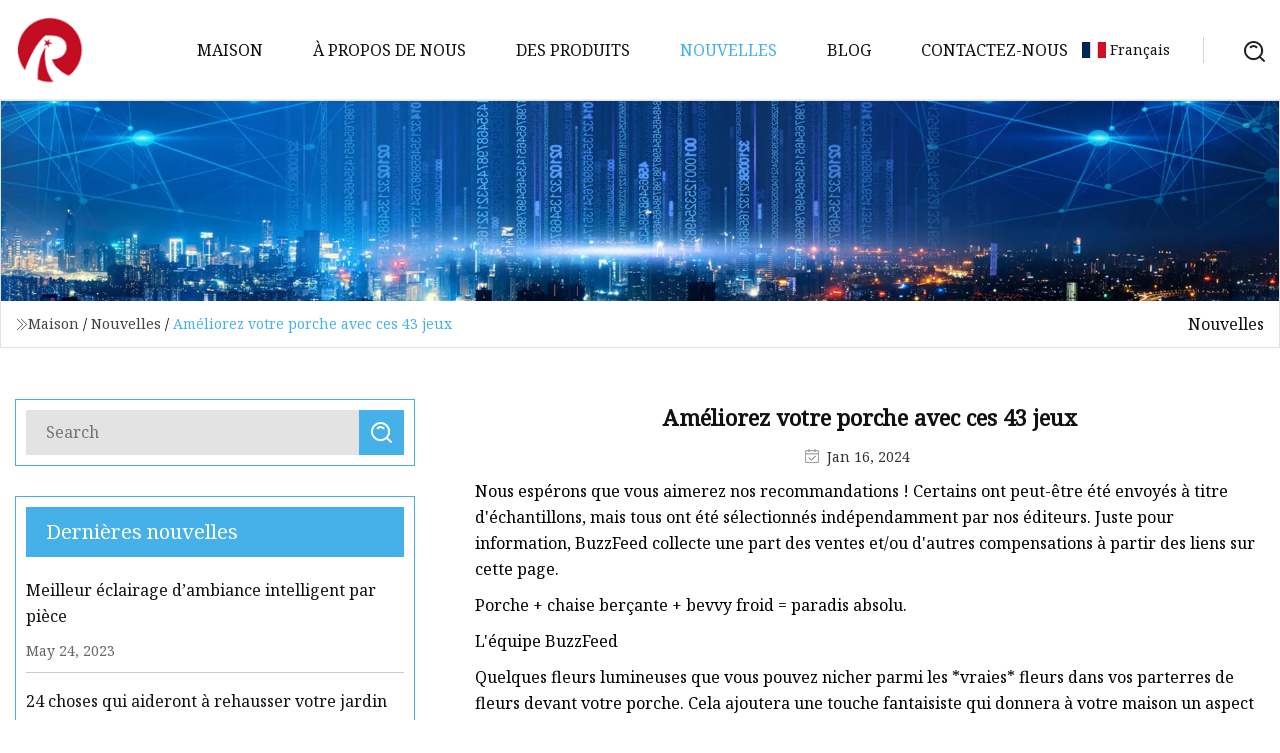

--- FILE ---
content_type: text/html; charset=utf-8
request_url: https://fr.abbeydrivingschool.net/news/upgrade-your-front-porch-with-these-43-game
body_size: 13287
content:
<!doctype html>
<html lang="fr">
<head>
<meta charset="utf-8" />
<title>Améliorez votre porche avec ces 43 jeux | Lumières extérieures LED Liaoning Co., Ltd</title>
<meta name="description" content="Améliorez votre porche avec ces 43 jeux" />
<meta name="keywords" content="Améliorez votre porche avec ces 43 jeux" />
<meta name="viewport" content="width=device-width, initial-scale=1.0" />
<meta name="application-name" content="Lumières extérieures LED Liaoning Co., Ltd" />
<meta name="twitter:card" content="summary" />
<meta name="twitter:title" content="Améliorez votre porche avec ces 43 jeux | Lumières extérieures LED Liaoning Co., Ltd" />
<meta name="twitter:description" content="Améliorez votre porche avec ces 43 jeux" />
<meta name="twitter:image" content="https://fr.abbeydrivingschool.net/uploadimg/logo59881.png" />
<meta http-equiv="X-UA-Compatible" content="IE=edge" />
<meta property="og:site_name" content="Lumières extérieures LED Liaoning Co., Ltd" />
<meta property="og:type" content="article" />
<meta property="og:title" content="Améliorez votre porche avec ces 43 jeux | Lumières extérieures LED Liaoning Co., Ltd" />
<meta property="og:description" content="Améliorez votre porche avec ces 43 jeux" />
<meta property="og:url" content="https://fr.abbeydrivingschool.net/news/upgrade-your-front-porch-with-these-43-game" />
<meta property="og:image" content="https://fr.abbeydrivingschool.net/uploadimg/logo59881.png" />
<link href="https://fr.abbeydrivingschool.net/news/upgrade-your-front-porch-with-these-43-game" rel="canonical" />
<link href="https://fr.abbeydrivingschool.net/uploadimg/ico59881.png" rel="shortcut icon" type="image/x-icon" />
<link href="https://fonts.googleapis.com" rel="preconnect" />
<link href="https://fonts.gstatic.com" rel="preconnect" crossorigin />
<link href="https://fonts.googleapis.com/css2?family=Noto+Serif&display=swap" rel="stylesheet" />
<link href="/themes/hestia/toast.css" rel="stylesheet" />
<link href="/themes/hestia/skyblue/style.css" rel="stylesheet" />
<link href="/themes/hestia/skyblue/page.css" rel="stylesheet" />
<link href="/themes/hestia/aos.css" rel="stylesheet" />
<script type="application/ld+json">[{"@context":"https://schema.org/","@type":"BreadcrumbList","itemListElement":[{"@type":"ListItem","name":"Maison","position":1,"item":"https://fr.abbeydrivingschool.net/"},{"@type":"ListItem","name":"Nouvelles","position":2,"item":"https://fr.abbeydrivingschool.net/news"},{"@type":"ListItem","name":"Améliorez votre porche avec ces 43 jeux","position":3,"item":"https://fr.abbeydrivingschool.net/news/upgrade-your-front-porch-with-these-43-game"}]},{"@context":"http://schema.org","@type":"NewsArticle","mainEntityOfPage":{"@type":"WebPage","@id":"https://fr.abbeydrivingschool.net/news/upgrade-your-front-porch-with-these-43-game"},"headline":"Lumières extérieures LED Liaoning Co., Ltd","image":{"@type":"ImageObject","url":"https://fr.abbeydrivingschool.net"},"datePublished":"1/16/2024 12:00:00 AM","dateModified":"1/16/2024 12:00:00 AM","author":{"@type":"Organization","name":"Lumières extérieures LED Liaoning Co., Ltd","url":"https://fr.abbeydrivingschool.net/"},"publisher":{"@type":"Organization","name":"fr.abbeydrivingschool.net","logo":{"@type":"ImageObject","url":"https://fr.abbeydrivingschool.net/uploadimg/logo59881.png"}},"description":"Améliorez votre porche avec ces 43 jeux"}]</script>
<script>
(function() {
  var xh = document.createElement("script");
  xh.src = "//info.53hu.net/traffic.js?id=08a984h6ak";
  var s = document.getElementsByTagName("script")[0]; 
  s.parentNode.insertBefore(xh, s);
})();
</script>
</head>
<body class="index">
<!-- header -->
<header>
  <div class="container">
    <a href="/" class="head-logo" title="Lumi&#xE8;res ext&#xE9;rieures LED Liaoning Co., Ltd"><img src="/uploadimg/logo59881.png" width="70" height="70" alt="Lumi&#xE8;res ext&#xE9;rieures LED Liaoning Co., Ltd"><span>Lumi&#xE8;res ext&#xE9;rieures LED Liaoning Co., Ltd</span></a>
    <div class="menu-btn"><em></em><em></em><em></em></div>
    <div class="head-content">
      <nav class="nav"> 
        <ul>
          <li><a href="/">Maison</a></li>
          <li><a href="/about-us">&#xC0; propos de nous</a></li>
          <li><a href="/products">Des produits</a><em class="iconfont icon-xiangxia"></em>
            <ul class="submenu">
              <li><a href="/led-outdoor-lights">Lumi&#xE8;res ext&#xE9;rieures &#xE0; LED</a></li>
              <li><a href="/solar-led-outdoor-lights">Lumi&#xE8;res ext&#xE9;rieures solaires &#xE0; LED</a></li>
              <li><a href="/led-outdoor-wall-lights">Appliques murales ext&#xE9;rieures &#xE0; LED</a></li>
              <li><a href="/solar-led-outdoor-bollards">Bornes ext&#xE9;rieures solaires &#xE0; LED</a></li>
              <li><a href="/led-outdoor-bulkhead-lights">Lumi&#xE8;res de cloison ext&#xE9;rieures &#xE0; LED</a></li>
              <li><a href="/solar-led-outdoor-street-lights">R&#xE9;verb&#xE8;res ext&#xE9;rieurs solaires &#xE0; LED</a></li>
              <li><a href="/solar-led-outdoor-garden-lights">Lumi&#xE8;res solaires de jardin ext&#xE9;rieures &#xE0; LED</a></li>
              <li><a href="/led-outdoor-bollards">Bornes ext&#xE9;rieures LED</a></li>
              <li><a href="/led-outdoor-street-lights">R&#xE9;verb&#xE8;res ext&#xE9;rieurs &#xE0; LED</a></li>
              <li><a href="/led-outdoor-garden-lights">Lumi&#xE8;res de jardin ext&#xE9;rieures &#xE0; LED</a></li>
            </ul>
          </li>
          <li class="active"><a href="/news">Nouvelles</a></li>
          <li><a href="/blog">Blog</a></li>
          <li><a href="/contact-us">Contactez-nous</a></li>
        </ul>
      </nav>
      <div class="head-search"><img src="/themes/hestia/images/search.png" width="21" height="21" alt="search"></div>
      <div class="search-input">
        <input type="text" name="" id="textsearch" placeholder="Keyword">
        <div class="search-btn" onclick="SearchProBtn()"><em class="iconfont icon-search"></em></div>
      </div>
    </div>
    <div class="languagelist">
      <div class="languagelist-title"><img src="/themes/hestia/images/language/fr.png" alt="fr"><span>Fran&#xE7;ais</span></div>
      <div class="languagelist-drop"><span class="languagelist-arrow"></span>
        <ul class="languagelist-wrap">
           <li class="languagelist-active"><a href="https://fr.abbeydrivingschool.net/news/upgrade-your-front-porch-with-these-43-game"><img src="/themes/hestia/images/language/fr.png" width="24" height="16" alt="Fran&#xE7;ais" title="fr">Fran&#xE7;ais</a></li>
                                    <li>
                                        <a href="https://www.abbeydrivingschool.net/news/upgrade-your-front-porch-with-these-43-game">
                                            <img src="/themes/hestia/images/language/en.png" width="24" height="16" alt="English" title="en">
                                            English
                                        </a>
                                    </li>
                                    <li>
                                    <a href="https://de.abbeydrivingschool.net/news/upgrade-your-front-porch-with-these-43-game">
                                            <img src="/themes/hestia/images/language/de.png" width="24" height="16" alt="Deutsch" title="de">
                                            Deutsch
                                        </a>
                                    </li>
                                    <li>
                                    <a href="https://es.abbeydrivingschool.net/news/upgrade-your-front-porch-with-these-43-game">
                                            <img src="/themes/hestia/images/language/es.png" width="24" height="16" alt="Español" title="es">
                                            Español
                                        </a>
                                    </li>
                                    <li>
                                        <a href="https://it.abbeydrivingschool.net/news/upgrade-your-front-porch-with-these-43-game">
                                            <img src="/themes/hestia/images/language/it.png" width="24" height="16" alt="Italiano" title="it">
                                            Italiano
                                        </a>
                                    </li>
                                    <li>
                                    <a href="https://pt.abbeydrivingschool.net/news/upgrade-your-front-porch-with-these-43-game">
                                            <img src="/themes/hestia/images/language/pt.png" width="24" height="16" alt="Português" title="pt">
                                            Português
                                        </a>
                                    </li>
                                    <li>
                                    <a href="https://ja.abbeydrivingschool.net/news/upgrade-your-front-porch-with-these-43-game"><img src="/themes/hestia/images/language/ja.png" width="24" height="16" alt="日本語" title="ja"> 日本語</a>
                                    </li>
                                    <li>
                                    <a href="https://ko.abbeydrivingschool.net/news/upgrade-your-front-porch-with-these-43-game"><img src="/themes/hestia/images/language/ko.png" width="24" height="16" alt="한국어" title="ko"> 한국어</a>
                                    </li>
                                    <li>
                                    <a href="https://ru.abbeydrivingschool.net/news/upgrade-your-front-porch-with-these-43-game"><img src="/themes/hestia/images/language/ru.png" width="24" height="16" alt="Русский" title="ru"> Русский</a>
                                    </li>
        </ul>
      </div>
    </div>
  </div>
</header>
<!-- header -->
<!-- main -->
<main>
  <section class="news-banner">
    <div class="news-banner-content"><img src="/themes/hestia/images/inner-banner.webp" class="news-banner-img" alt="banner">
      <div class="container news-banner-crumbs">
        <div><em class="iconfont icon-jiantou1"></em><a href="/" class="news-banner-crumbs-title">Maison</a> / <a href="/news" class="news-banner-crumbs-title">Nouvelles</a> / <span class="news-banner-crumbs-present">Améliorez votre porche avec ces 43 jeux</span></div>
        <div class="news-banner-crumbs-right"><span>Nouvelles</span></div>
      </div>
    </div>
  </section>
  <section class="news-bottom news-details">
    <div class="container">
      <div class="news-content">
        <div class="news-left" data-aos="fade-right" data-aos-duration="800">
          <div class="news-left-top">
            <input type="text" name="" id="textsearch" placeholder="Search">
            <div class="news-search-btn" onclick="SearchProBtn()"><img src="/themes/hestia/images/page-search.webp" alt="pageSearch"></div>
          </div>
          <div class="news-left-bottom">
            <div class="news-left-bottom-title">Derni&#xE8;res nouvelles</div>
            <div> <a href="/news/best-smart-ambient-lighting-by-room" class="news-left-b-item">
              <div class="news-left-b-item-r">
                <div><p>Meilleur éclairage d’ambiance intelligent par pièce</p><span>May 24, 2023</span></div>
              </div>
             </a> <a href="/news/24-things-thatll-help-elevate-your-backyard" class="news-left-b-item">
              <div class="news-left-b-item-r">
                <div><p>24 choses qui aideront à rehausser votre jardin</p><span>Jul 31, 2023</span></div>
              </div>
             </a> <a href="/news/our-positions" class="news-left-b-item">
              <div class="news-left-b-item-r">
                <div><p>Nos positions</p><span>Aug 16, 2023</span></div>
              </div>
             </a> <a href="/news/darksky-approved" class="news-left-b-item">
              <div class="news-left-b-item-r">
                <div><p>Approuvé DarkSky</p><span>Jul 27, 2023</span></div>
              </div>
             </a> <a href="/news/wi" class="news-left-b-item">
              <div class="news-left-b-item-r">
                <div><p>Wi</p><span>Aug 20, 2023</span></div>
              </div>
             </a>            </div>
          </div>
        </div>
        <div class="news-details-right" data-aos="fade-left" data-aos-duration="800">
          <h1 class="news-details-theme">Améliorez votre porche avec ces 43 jeux</h1>
          <div class="news-details-data"><span><img src="/themes/hestia/images/news-details-icon1.webp" alt="Jan 16, 2024">Jan 16, 2024</span></div>
          <p> Nous espérons que vous aimerez nos recommandations !  Certains ont peut-être été envoyés à titre d'échantillons, mais tous ont été sélectionnés indépendamment par nos éditeurs.  Juste pour information, BuzzFeed collecte une part des ventes et/ou d'autres compensations à partir des liens sur cette page.</p><p>Porche + chaise berçante + bevvy froid = paradis absolu.</p><p>L'équipe BuzzFeed</p><p> Quelques fleurs lumineuses que vous pouvez nicher parmi les *vraies* fleurs dans vos parterres de fleurs devant votre porche.  Cela ajoutera une touche fantaisiste qui donnera à votre maison un aspect de conte de fées une fois le soleil couché.</p><p> Un peu de peinture en aérosol antirouille pour un projet d'après-midi de week-end qui rapportera beaucoup.  Cela fonctionnera très bien sur une balustrade en fonte ou un mobilier d'extérieur en métal.  Vous pouvez simplement regarder cette porte du jardin Zhuzhed !</p><p><strong>Bilan prometteur :</strong>"J'ai utilisé ce produit pour la première fois il y a environ deux ans sur l'auvent de mon camping-car. Cet auvent était si mauvais que j'ai pensé que j'allais devoir le remplacer. Après avoir utilisé ce produit Scott's comme indiqué, la moisissure a complètement disparu.<strong> Ce produit fonctionne vraiment et il fonctionne très bien !  Que puis-je dire de plus : cela m'a permis d'économiser près de 500 $.</strong>" —R. Latreille</p><p>Obtenez-le sur Amazon pour 12,99 $.</p><p><strong>Bilan prometteur :</strong> "Excellent ! Facile à utiliser et à nettoyer. Mon patio extérieur est un peu rugueux et il a fallu un gallon complet pour couvrir 200 pieds carrés."  —RLB</p><p>Obtenez un gallon d'Amazon pour 29,31 $.</p><p><strong>Bilan prometteur :</strong> "En vivant à Hawaï, il faut sélectionner des articles judicieux qui résistent aux intempéries, au sel, à la saleté rouge, etc... Au total, j'ai commandé 11 boîtes pour compléter mon deck de yoga. Il m'en reste quelques-unes pour faire des pas. au dos. Très satisfait et heureux. Peut en commander plus pour un projet de douche extérieure !"  —Éblouir</p><p>Obtenez 10 pieds carrés d'Amazon pour 72,15 $.</p><p> Bilan prometteur : "J'adore ce tapis. Ils ont été recommandés par un ami pour une utilisation sur ma terrasse extérieure. Ils sont formidables. Si faciles à nettoyer et peu importe le temps qu'il fait, ils ont toujours l'air fantastique. Et ils donnent à mon extérieur l'apparence d'un " Un excellent moyen peu coûteux d'embellir un jardin. "  —Miami</p><p>Obtenez-le sur Amazon pour 51 $ et plus (disponible en quatre couleurs et tailles).</p><p><strong>Bilan prometteur :</strong>"J'ai appliqué ce produit sur une terrasse découverte, qui subit les coups du soleil et de la pluie en été et la neige reste sur la terrasse en hiver.<strong> J'ai essayé plusieurs autres scellants pour bois, mais rien de ce que nous avons utilisé ne résiste aussi bien que ce produit.  Lorsqu'il pleut, vous pouvez regarder l'eau perler et s'écouler afin de savoir que ce produit fonctionne.</strong> J'applique ce produit chaque été sur ma terrasse pour la garder en parfait état.  J'applique également ce scellant sur le parquet de notre porche couvert et<strong>les planches brillent comme neuves</strong> .  Il ne serait probablement pas nécessaire d'en appliquer chaque année sur la surface couverte, mais je le fais. » — Bubba</p><p>Obtenez-le sur Amazon pour 25,22 $ et plus (disponible en neuf couleurs et trois styles).</p><p> Bilan prometteur : "J'ai utilisé ce blanc brillant pour peindre une vieille arche de jardin, un portail et un treillis sur un banc de jardin. C'était juste un noir morne et fatigué ; le blanc a changé l'apparence instantanément. Procurez-vous certainement l'accessoire de poignée de déclenchement si votre projet prend plus d'une canette - le mien était de huit canettes et cette prise était une excellente idée. La peinture est d'un vrai blanc brillant avec un peu de brillance après séchage. J'ai dû appliquer deux couches complètes pour recouvrir complètement l'original. en fer forgé noir, mais il n'y a aucune trace de couleur."  —Chiens et chevaux</p><p>Obtenez-le sur Amazon pour 6,94 $ et plus (disponible dans une variété de couleurs métalliques).</p><p><strong>Bilan prometteur :</strong> "Nettoyage de printemps extérieur sans produits chimiques. Utilisé pour nettoyer les meubles de patio, la clôture en PVC, le patio en brique, la terrasse Trex, les murs en pierre et le gazebo. Fonctionne très bien, élimine facilement la moisissure et la saleté. Le tuyau d'eau est plus épais (meilleure qualité) que les autres pressions électriques. rondelles que j'ai utilisées."  -Poursuivre en justice</p><p>Obtenez-le sur Amazon pour 175 $.</p><p>Il fonctionne sur le bois, le carrelage, la fibre de verre, les douches, les sols, les comptoirs et le coulis !</p><pRMR Brands is a small business specializing in professional-grade cleaning solutions for your home./p><p><strongPromising review:/strong "I bought this RMR spray with low expectations, even with the good reviews. strongI sprayed a small patch in the evening and let it sit overnight. The next morning, the grout where I had sprayed was as white as if it were brand new./strong I decided to spray the entire wall and part of the roof. The next day everything I sprayed had no visible mold. By the third night, I was pretty much spraying everything left in the shower. This stuff is amazing." —John Werner/p><pGet two bottles from Amazon for $27.99./p><pPromising review: “The fan is a beautiful color and adds a coastal feel to my front porch. It looks great while keeping me cool!” —Miranda/p><pGet it from Wayfair for $171.99+ (available in three colors)./p><pThis weatherproof fan has a fully sealed and permanently lubricated industrial motor to protect it against wetness./p><p><strongPromising review/strong: "Great fan at a good price! strongI bought this fan for my backyard to help circulate the air in hot days and to help deter mosquitoes at night around the fire pit. This fan worked perfectly/strong. It has three speeds, the highest of which is super strong. The fan at high speed is a bit noisy, but nothing unexpected of a powerful fan. It is also 100% waterproof, which is a must. My only minor issues would be 1) it would be nice if the fan came with a cover for when it’s not used (I bought 20-inch tire storage covers to do the job), and 2) the fan is only adjustable up and down not side to side — if they could make it oscillate that would be great. Having said that, I would recommend this fan for sure and would not hesitate to buy it again." —Bigdad/p><pGet it from Amazon for $106.79+ (available in three sizes)./p><pThe Bluetooth distance between phone and speaker is up to 33 feet, while the dual pairing distance between the two speakers is up to 66 feet! The handles at the top make them easy to hang, but you can also just set them on the ground or a table!/p><p><strongPromising review/strong: "The surround sound that we get at night while sitting around the fire pit is wonderful! We invested in shepherd's hooks so that we can relocate wherever we want! Nice." —Denise Peoples/p><pGet the two-pack from Amazon for $169.98 (available with white lights or rainbow lights)./p><pIt has a range of up to 1,500 square feet!/p><p><strongPromising review/strong: "Perfect for summer days. Absolutely in love with this product. We’ve been avoiding being outside in the evenings due to gnarly mosquito bites. But ever since we bought this product, it hasn’t been an issue! Highly recommend and try it out for yourself. You won’t regret it!" —Venus/p><pGet it from Amazon for $26.90+ (available in three colors and another style). /p><p><strongPromising review: /strong"This is perfect for my front porch. I can tell the difference when I opt not to turn it on, and the mosquitoes come near. It is very easy to use. I will definitely be buying more of these for our backyard." —KC_running/p><pGet it from Amazon for $19.99+ (available in a variety of colors)./p><p><strongPromising review: /strong"We use this for our side porch screen door, and it’s quite windy a lot of the time. We’ve used other pet screens in the past and have found this one is by far the best-looking and most useful pet screen to our liking. The magnets holding the material together do the job, but gentle enough for our dog to pass through without any issues. Highly recommended!" —john agnello/p><pGet it from Amazon for $22.99./p><pPromising review: "My dog loves this! He is 11 years old and I hate for his older bones to lay on the bricks or concrete. He loves this bed and we can easily move it from the back to front yard." —Kristin M./p><pGet it from Amazon for $28.69+ (available in sizes S–XL and in six colors)./p><p><strongPromising review:/strong "I bought this cat tent because our two fur babies will sit in the window and cry if we are outside. I tried a leash, but they didn't like that, and they often escaped it. I came across this tent, and it was the BEST purchase I made. The quality is great! strongBoth cats fit in it, so the size is perfect./strong Very excited that this is actually a product for the cats!!!" —hgrizz/p><pGet it from Amazon for $19.99+ (available in three colors)./p><p><strongPromising review:/strong "I went out on a limb and bought 24 of these bad boys. I hung them up all throughout my house. I didn't use the adhesive though, I bought an 80 count pack of thumbtacks for $1. I live in Alabama, the temperature outside is 99 today. I do not have my air conditioner on since I have put these up, it has literally cooled off so much in my house. TOTALLY worth it. I'm so happy I didn't drop hundreds of dollars on regular blinds. I'll never go back!!" —Amazon Customer/p><pGet it from Amazon for $17+ (available in three sizes and three colors)./p><p><strongPromising review:/strong "Lovely colorful flower pots. Perfect size to hold a single flower and they add such a nice pop of color to my yard. Very easy to hang up, no hardware required! strongI’m getting a lot of compliments on them./strong I bought several sets and planted bright flowers in them. I have them lining the inside of my yard and on the front of the house. strongThey add a lot a cheer and homeyness for a simple and cheap project./strong" —Maegan/p><pGet a 10-pack from Amazon for $16.99+ (available in multicolor, black, or white). /p><pThey each come with four predrilled drainage holes to prevent overwatering!/p><p><strongPromising reviews:/strong "I really love these hanging planters. Highly recommended. Lightweight, modern, and has drainage holes!" —thelma marie hart/p><p"The perfect added touch! Exactly what I wanted to add a touch of color to our new outdoor eating area!" —Deborah Del Vecchio/p><pGet a set of two from Amazon for $26.99 (also available in five other colors and an 8-inch size)./p><p><strongPromising review: /strong"I can’t believe how cute these are! I was worried about the quality but am very impressed." —Elise/p><pGet them from Amazon for $20.99./p><pPromising review: "This is the second privacy screen I've purchased from Amazon. I have an area in my garden visible from the street. The screen hides all my gardening stuff (i.e. wheelbarrow, buckets, etc.). It truly looks like the real deal!!!" —soooz/p><pGet a roll from Amazon for $39.99+ (available in three roll sizes)./p><pPromising review: "These LED string lights are easy to install, and make any outdoor area feel special. The wire and fixtures are well made. Remember to put up your lights without the bulbs, this makes accidental damage less likely. Once you are happy with the positioning then add the bulbs." —Jo Robinson/p><pGet it from Amazon for $29.99+ (available in five lengths and four colors)./p><p><strongPromising review:/strong "Impressed with the size of the cell which provides a larger surface area for charging. The lights are the brightest I've seen for a solar light and the illumination covers a nice range. Placed them along my pond giving the place a classy look." —Percussionist/p><pGet six from Amazon for $19.99./p><pLots of reviewers actually bought this to use as a Christmas tree!/p><pPromising review: "The palm tree was a perfect addition to our backyard patio! We like it very much. Everything about it works great." —James Poppe/p><pGet it from Amazon for $119.89+ (available in two heights)./p><pPlaces these solar-powered lights in the sun for five to eight hours of sun exposure will work if you want roughly eight hours of light. And there's an optional battery option if planning isn't your strong suit. /p><p><strongPromising review:/strong "I purchased these solar lights last weekend for my front porch space re-do, I absolutely love them! strongThey are high-quality, and work great. I like that they have an on/off switch on the underside of the lid,/strong so I can turn them off when I’m finished using them for the night. I’m very happy with my purchase and will definitely recommend these to anyone." —Deborah M. Mehaffie/p><pGet a four-pack from Amazon for $19.99./p><pThe swing comes with chains but if you love the look of the reviewer's setup above, you'll want to pick up some burlap covers. /p><p><strongPromising review/strong: "I am obsessed with my porch swing and impressed with the quality of this product. I've had the swing for about a month now and it looks like new even though it has been through some heavy rain. The customer service is top notch as well. I have high ceilings and needed additional chain links, I emailed them and got it within two days. strongCan’t say enough about this product and the customer service. Highly recommended!/strong" —YP/p><pGet it from Amazon for $118.95+ (available in five styles)./p><pBarefoot Store is a Gonzales, Louisiana-based small biz specializing in fun-shaped bird feeders. /p><p><strongPromising review: /strong"The porch swing bird feeder we ordered is absolutely the cutest thing I have seen in bird feeder designs. It is very well built, detailed and sturdy, true to photograph and description. Purchased as a gift and the recipient loves it. Seller communicated when item shipped. Well packaged. Very nice!!" —Kris/p><pGet it from Barefoot Store on Etsy for $35.99./p><pBest Balcony Bars is a woman-owned small business in Colorado that makes custom balcony bar tops./p><p><strongPromising review:/strong "Beautiful, hand-crafted, custom-fit to my railing. Creator is great to deal with on a custom piece. strongEveryone compliments it. I eat or have drinks on it every day and prefer it to eating at my dining room table!/strong The second tier is ideal serving dishes, glasses, bottles, and the main tier is ideal for main dishes, computers, and notebooks while optimizing my patio functionality and keeping me at my serene view throughout my day. Great custom piece!" —Travis Horn/p><pGet it from Best Balcony Bars on Etsy for $205.95+ (available in two sizes and four colors)./p><pPatio Wise Shop is an Eau Claire, Wisconsin-based Etsy shop specializing in indoor and outdoor furniture. /p><p><strongPromising review: /strong"Beautiful, sturdy table. Arrived sooner than expected! Easy to hang on rail. Fits perfectly on balcony. Thanks so much for a wonderful product." —Christine Kearney/p><pGet it from Patio Wise Shop on Etsy for $98.99./p><pPromising review: "The pictures don't do these justice. At night my backyard looks like a scene from Avatar. The light itself is not bright, but the colors are very vibrant and intense. The color transition is gradual and glowing. They are hypnotic to watch. During the day they are unobtrusive and don't look too fake or artificial. The green leaves are very bendable, the stems of the flowers are somewhat pliable, and the cloth that makes up the petals can be smoothed and manipulated a bit so you can make them look different and more realistic. I've had them for a couple of weeks and so far they are performing perfectly. They are simply beautiful and we love them!" —Zavanna/p><pGet eight flowers (between two bunches) from Amazon for $15.99./p><pPick up a sturdy rust-resistant curtain rod while you're at it! /p><p><strongPromising review:/strong "These curtains are AMAZING! strongBeautiful and elegant. /strongHangs beautiful, very light blocking, keeps rain out of our Tiki bar, we can sit out there in the rain, and keeps the heat in on a cool fall evening when we have the fireplace on!" —Sara Bushendorf/p><pGet it from Amazon for $11.95+ (available in eight sizes and 15 colors). /p><p><strongPromising review: /strong"I got these to help filter excess light, and they turned out so much cooler than imagined. The fabric is well made. They give this little space a little extra something. Looks really nice looking from the outside in as well. They stand well in the rain. The only downside is the downward position of the rods. I had to tie one end of the curtains to the rod itself to keep it from sliding down. It will not be a problem if your pergolas or sunrooms are level to the ground. Will be purchasing more for different seasons." —Grumpy James/p><pGet two panels from Amazon for $36.95+ (available in a variety of lengths and colors)./p><pCustom Giftopia is an Etsy shop that sells a variety of custom gifts and items./p><pGet it from Custom Giftopia on Etsy for $19.95+ (available in several color and number options)./p><p><strongPromising review: /strong"I love using my big fire table, but sometimes it isn’t convenient to get it set up. This little fire bowl is perfect for the patio or porch. Be advised the flame gets pretty high. I would not be comfortable using this indoors as it is advertised. 91% isopropyl alcohol from the drug store works great." —Mom Taxi/p><pGet it from Amazon for $39.99./p><pCheck out a TikTok of the computer shade in action./p><p><strongPromising review: /strong"Great product! Finally able to work by the pool without the computer overheating or the glare making it difficult to answer emails efficiently. A must-buy for anyone who works remotely and wants to soak up some summer vitamin D." —Jackie Wittlinger/p><pGet it from Amazon for $54.99+ (available in two sizes)./p><pThe mister will cool the surrounding area by 20 degrees, and it comes with an interchangeable flower-shaped misting head for a fun, whimsy detail./p><p><strongPromising review:/strong "Works exactly how I want it to. strongProvides a fine, cool mist on the patio, allowing us to enjoy the backyard until sunset without breaking a sweat./strong Easy to set up. It was out of the box and cooling us off within minutes." —Debra L. Kusek/p><pGet it from Amazon for $19.99./p><p><strongPromising review/strong: "Perfect size for our quaint balcony space in our condo building. The vibrant chartreuse color couples perfectly with our retro robin egg door. strongLightweight, already assembled, and super easy to clean. The price makes this set a no brainer/strong (it's cheaper than Target and CB2, but equal in quality). Awesome summer buy." —Nouvelle Mere/p><pGet the set from Amazon for $119.99+ (available in nine colors and with or without cushions)./p><pYou can also shut the top and just use it as a regular end table when you're not utilizing the cooler function./p><p><strongPromising review:/strong "Have gotten so many compliments on this already. Great even when not using as a cooler for just a functional end table near our furniture around the fire pit. Can put drinks on there, s'mores stuff, etc. strongIt's nice because it functions as a table without being big and bulky. It can easily be moved around to where it is needed. /strongand the cooler function of course is what sets it apart from all other tables and makes it awesome!" —Amy M. /p><pGet it from Amazon for $83.96+ (available in two colors)./p><p><strongPromising review: /strong"Love love love this table! Looks so good on our back patio and is very great quality. Super easy to put together and study! My only complaint is that it is about 2 inches too tall, meaning it will be uncomfortable to put your feet up on as it is too high. Will probably just shave off the legs a little and not add the bottom shelf level, which is not pictured. Otherwise, it is amazing, and I would highly recommend it!" —Cinder/p><pGet it from Amazon for $127.66./p><pIt comes with the two chairs and small matching glass table./p><p><strongPromising review:/strong "Exactly what I was looking for. Construction seems sturdy. Dimensions and style were perfect for the small patio space I was looking to get use out of, and the egg shape of the chairs is very comfortable. I paired them with a seagrass outdoor rug, faux fur chair pads, a beanbag style poof footstool, and some boho throw pillows, and love how the space was instantly transformed. I highly recommend this set." —Baby blues/p><pGet it from Amazon for $179.99+ (available in five colors)./p><pPromising review: "This set is beautiful, good quality — especially for the price and so sleek and bold looking! I ordered this twice because I was so thrilled with the first set I ordered!" —Amazon Customer /p><pGet it from Amazon for $139.49+ (available in two colors)./p><pDon't have any pillows on hand? No worries, you can buy a set of these hypoallergenic pillow cushions to get started on your patio update. Opt for cushions two inches bigger than your covers for the fluffiest effect (so 22x22 inserts for 20x20 covers)./p><p><strongPromising review:/strong "Love these pillows! Solid fabric and unique design. strongBlend well with my backyard greenery./strong I ordered a few different types of pillow cases to try. These are the sturdiest and best quality by far!" —Hilary A. Harris/p><pGet a set of four 20x20 covers from Amazon for $25.99 (available in four sizes and four other sets). /p><pWe've been seeing people's pets enjoying these all over TikTok! It is designed for kids ages 3–8./p><p><strongPromising review:/strong "I was pleasantly surprised with the quality of this item and the matching picnic table and chairs. However the cabana is much more difficult to assemble then the picnic table set. There was a step in which two people were absolutely required and you need a cordless screwdriver and hammer. strongMy granddaughter loves them and I absolutely would recommend this purchase to anyone./strong" —Terri/p><pGet it from Amazon for $112+ (also available in tan or gray or as a bundle)./p><pReviews have been edited for length and/or clarity./p><strongPromising review:/strong><strongThis product definitely works and it works GREAT! What more can I say — it saved me nearly $500./strong><strongPromising review:/strong><strongPromising review:/strong><strongPromising review:/strong><strongI've tried several other wood sealers but nothing we have used holds up as well as this product. When it rains you can watch the water bead up and run off so you know that this product is working./strong><strongthe boards shine like brand new/strong><strongPromising review:/strong><strongPromising review:/strong><strongI sprayed a small patch in the evening and let it sit overnight. The next morning, the grout where I had sprayed was as white as if it were brand new./strong><strongPromising review/strong><strongI bought this fan for my backyard to help circulate the air in hot days and to help deter mosquitoes at night around the fire pit. This fan worked perfectly/strong><strongPromising review/strong><strongPromising review/strong><strongPromising review: /strong><strongPromising review: /strong><strongPromising review:/strong><strongBoth cats fit in it, so the size is perfect./strong><strongPromising review:/strong><strongPromising review:/strong><strongI’m getting a lot of compliments on them./strong><strongThey add a lot a cheer and homeyness for a simple and cheap project./strong><strongPromising reviews:/strong><strongPromising review: /strong><strongPromising review:/strong><strongPromising review:/strong><strongThey are high-quality, and work great. I like that they have an on/off switch on the underside of the lid,/strong><strongPromising review/strong><strongCan’t say enough about this product and the customer service. Highly recommended!/strong><strongPromising review: /strong><strongPromising review:/strong><strongEveryone compliments it. I eat or have drinks on it every day and prefer it to eating at my dining room table!/strong><strongPromising review: /strong><strongPromising review:/strong><strongBeautiful and elegant. /strong><strongPromising review: /strong><strongPromising review: /strong><strongPromising review: /strong><strongPromising review:/strong><strongProvides a fine, cool mist on the patio, allowing us to enjoy the backyard until sunset without breaking a sweat./strong><strongPromising review/strong><strongLightweight, already assembled, and super easy to clean. The price makes this set a no brainer/strong><strongPromising review:/strong><strongIt's nice because it functions as a table without being big and bulky. It can easily be moved around to where it is needed. /strong><strongPromising review: /strong><strongPromising review:/strong><strongPromising review:/strong><strongBlend well with my backyard greenery./strong><strongPromising review:/strong><strongMy granddaughter loves them and I absolutely would recommend this purchase to anyone./strong>
          <div class="sharewrap"></div>
          <div class="details-right-bottom">
            <div class="details-right-bottom-page">
              <a href="/news/exploring-the-benefits-of-solar-outdoor-led-lighting-in-modern-technology">Pr&#xE9;c&#xE9;dent: Explorer les avantages de l&#x2019;&#xE9;clairage solaire ext&#xE9;rieur &#xE0; LED dans la technologie moderne</a>
              <a href="/news/xmcosy-solar-spot-lights-review">Suivant: Examen des spots solaires XMCOSY&#x2B;</a>
            </div>
            <div class="product-describe">Envoyer une demande</div>
            <div class="details-right-bottom-inqurey">
              <div class="details-b-inquiry-input">
                <input type="hidden" id="in-domain" value="fr.abbeydrivingschool.net">
                <input type="text" name="" id="in-name" placeholder="Your Name:">
                <input type="text" name="" id="in-email" placeholder="Your Email:">
              </div>
              <div class="details-b-inquiry-text">
                <textarea name="" id="in-content" placeholder="Content*:"></textarea>
              </div>
            </div>
            <div class="product-describe-sub" onclick="SendInquiry()">Envoyer</div>
          </div>
        </div>
      </div>
    </div>
  </section>
</main>

<!-- main -->
<!-- footer -->
<footer class="footer">
  <div class="container footer-top">
    <div class="footer-content footer-left" data-aos="fade-up" data-aos-duration="900">
      <p class="footer-item-title">Navigation Rapide</p>
      <span class="wrie"></span>
      <ul>
        <li><a href="/"><em class="iconfont icon-jinrujiantou"></em>Maison</a></li>
        <li><a href="/about-us"><em class="iconfont icon-jinrujiantou"></em>&#xC0; propos de nous</a></li>
        <li><a href="/products"><em class="iconfont icon-jinrujiantou"></em>Des produits</a></li>
        <li><a href="/news"><em class="iconfont icon-jinrujiantou"></em>Nouvelles</a></li>
        <li><a href="/blog"><em class="iconfont icon-jinrujiantou"></em>Blog</a></li>
        <li><a href="/contact-us"><em class="iconfont icon-jinrujiantou"></em>Contactez-nous</a></li>
        <li><a href="/sitemap.xml"><em class="iconfont icon-jinrujiantou"></em>Plan du site</a></li>
      </ul>
    </div>
    <div class="footer-content footer-center" data-aos="fade-up" data-aos-duration="1000">
      <p class="footer-item-title">Produit</p>
      <span class="wrie"></span>
      <div class="footer-center-content">
        <ul class="footer-center-content-left">
          <li><a href="/led-outdoor-lights"><em class="iconfont icon-jinrujiantou"></em>Lumi&#xE8;res ext&#xE9;rieures &#xE0; LED</a></li>
          <li><a href="/solar-led-outdoor-lights"><em class="iconfont icon-jinrujiantou"></em>Lumi&#xE8;res ext&#xE9;rieures solaires &#xE0; LED</a></li>
          <li><a href="/led-outdoor-wall-lights"><em class="iconfont icon-jinrujiantou"></em>Appliques murales ext&#xE9;rieures &#xE0; LED</a></li>
          <li><a href="/solar-led-outdoor-bollards"><em class="iconfont icon-jinrujiantou"></em>Bornes ext&#xE9;rieures solaires &#xE0; LED</a></li>
          <li><a href="/led-outdoor-bulkhead-lights"><em class="iconfont icon-jinrujiantou"></em>Lumi&#xE8;res de cloison ext&#xE9;rieures &#xE0; LED</a></li>
          <li><a href="/solar-led-outdoor-street-lights"><em class="iconfont icon-jinrujiantou"></em>R&#xE9;verb&#xE8;res ext&#xE9;rieurs solaires &#xE0; LED</a></li>
          <li><a href="/solar-led-outdoor-garden-lights"><em class="iconfont icon-jinrujiantou"></em>Lumi&#xE8;res solaires de jardin ext&#xE9;rieures &#xE0; LED</a></li>
          <li><a href="/led-outdoor-bollards"><em class="iconfont icon-jinrujiantou"></em>Bornes ext&#xE9;rieures LED</a></li>
          <li><a href="/led-outdoor-street-lights"><em class="iconfont icon-jinrujiantou"></em>R&#xE9;verb&#xE8;res ext&#xE9;rieurs &#xE0; LED</a></li>
          <li><a href="/led-outdoor-garden-lights"><em class="iconfont icon-jinrujiantou"></em>Lumi&#xE8;res de jardin ext&#xE9;rieures &#xE0; LED</a></li>
        </ul>
      </div>
    </div>
    <div class="footer-content footer-right" data-aos="fade-up" data-aos-duration="1100">
      <p class="footer-item-title">Entreprise partenaire</p>
      <span class="wrie"></span>
      <ul>
<li><a href="http://fr.novaoildrilling.com/" target="_blank">Shandong  Novaoil  Technologie  Cie., Ltd</a></li>      </ul>
    </div>
  </div>
  <div class="container footer-bottom">
    <ul>
      <li><a href="/products" rel="nofollow" title="facebook"><em class="iconfont icon-facebook"></em></a></li>
      <li><a href="/products" rel="nofollow" title="twitter"><em class="iconfont icon-twitter-fill"></em></a></li>
      <li><a href="/products" rel="nofollow" title="pinterest"><em class="iconfont icon-pinterestpinterest30"></em></a></li>
      <li><a href="/products" rel="nofollow" title="linkedin"><em class="iconfont icon-linkedin"></em></a></li>
      <li><a href="/products" rel="nofollow" title="TikTok"><em class="iconfont icon-icon_TikTok"></em></a></li>
      <li><a href="/products" rel="nofollow" title="youtube"><em class="iconfont icon-youtube"></em></a></li>
    </ul>
    <p>Copyright &copy; fr.abbeydrivingschool.net, tous droits réservés.&nbsp;&nbsp;<a href="/privacy-policy">Privacy Policy</a></p>
    <p>E-mail <a href="mail:service@abbeydrivingschool.net" target="_blank"><span class="__cf_email__" data-cfemail="3c4f594e4a555f597c5d5e5e5945584e554a55525b4f5f5453535012525948">[email&#160;protected]</span></a></p>
  </div>
  <div class="gotop"><span>TOP</span></div>
</footer>
<!-- footer -->
 
<!-- script --> 
<script data-cfasync="false" src="/cdn-cgi/scripts/5c5dd728/cloudflare-static/email-decode.min.js"></script><script src="/themes/hestia/js/jq.3.6.1.js"></script>
<script src="/themes/hestia/js/aos.js"></script>
<script src="/themes/hestia/js/share.js"></script>
<script src="/themes/hestia/js/lazyload.js"></script>
<script src="/themes/hestia/js/totast.js"></script>
<script src="/themes/hestia/js/axios.min.js"></script>
<script src="/themes/hestia/js/sub.js"></script>
<script src="/themes/hestia/js/head.js"></script>
<script defer src="https://static.cloudflareinsights.com/beacon.min.js/vcd15cbe7772f49c399c6a5babf22c1241717689176015" integrity="sha512-ZpsOmlRQV6y907TI0dKBHq9Md29nnaEIPlkf84rnaERnq6zvWvPUqr2ft8M1aS28oN72PdrCzSjY4U6VaAw1EQ==" data-cf-beacon='{"version":"2024.11.0","token":"9f279eb754694061a90f81eac2ada9f7","r":1,"server_timing":{"name":{"cfCacheStatus":true,"cfEdge":true,"cfExtPri":true,"cfL4":true,"cfOrigin":true,"cfSpeedBrain":true},"location_startswith":null}}' crossorigin="anonymous"></script>
</body>
</html>
